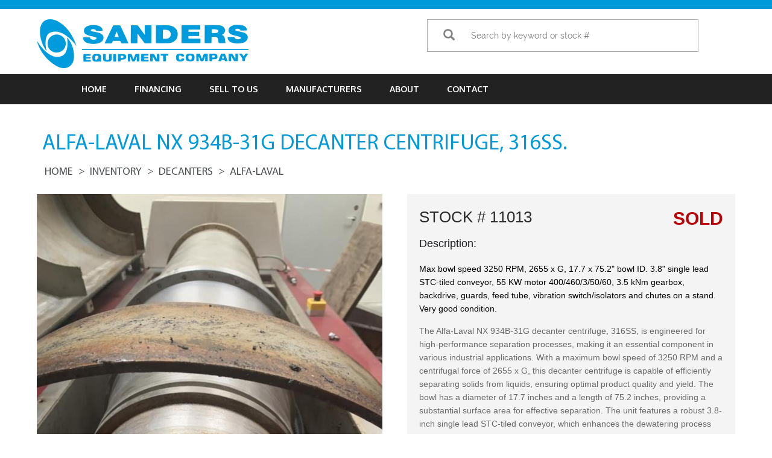

--- FILE ---
content_type: text/html; charset=UTF-8
request_url: https://sandersequipment.com/inventory/Alfa-Laval-NX-934B-11G-tricanter-centrifuge-316SS-p11013.html
body_size: 12810
content:
<!DOCTYPE html PUBLIC "-//W3C//DTD XHTML 1.0 Transitional//EN" "http://www.w3.org/TR/xhtml1/DTD/xhtml1-transitional.dtd">

<html xmlns="http://www.w3.org/1999/xhtml">

    <head>
        <html lang="en">
        <meta http-equiv="Content-Type" content="text/html; charset=utf-8" />

         <meta name="google-site-verification" content="q4eNzX8aO6F4xZXJYNdW6ka5XGPzNV7LazaX3v3toBM" />

        <meta name="viewport" content="width=device-width, initial-scale=1.0">
		<link rel="canonical" href="https://sandersequipment.com/inventory/Alfa-Laval-NX-934B-11G-tricanter-centrifuge-316SS-p11013.html" />

		<title>Alfa-Laval NX 934B-31G 316SS Decanter Centrifuge</title>
		<meta name="title" content="Alfa-Laval NX 934B-31G 316SS Decanter Centrifuge" />
		<meta name="description" content="Max 3250 RPM, 2655 G-force, 55 KW motor. Very good condition, suitable for 2010-2023. Features backdrive, guards, and vibration switch." />
		<meta name="keywords" content="alfa-laval nx 934b-31g, decanter centrifuge, 316 stainless steel" />

        <link rel="shortcut icon" href="https://sandersequipment.com/front/favicon.ico" />

        <link href="https://fonts.googleapis.com/css?family=Oxygen:300,400,700" rel="stylesheet">

        <link rel="stylesheet" href="https://use.fontawesome.com/releases/v5.0.13/css/all.css" integrity="sha384-DNOHZ68U8hZfKXOrtjWvjxusGo9WQnrNx2sqG0tfsghAvtVlRW3tvkXWZh58N9jp" crossorigin="anonymous">

        <link href="https://sandersequipment.com/front/bootstrap/css/bootstrap.css" rel="stylesheet" type="text/css" />

        <link href="https://sandersequipment.com/front/css/style.css" rel="stylesheet" type="text/css" />

        <link  rel="stylesheet" href="https://sandersequipment.com/front/css/owl.carousel.min.css">

        <!-- Global site tag (gtag.js) - Google Analytics -->

         <script async src="https://www.googletagmanager.com/gtag/js?id=UA-134462242-1"></script>

        <script src="https://sandersequipment.com/front/js/jquery.min.js"></script>

<!-- Open Graph / LinkedIn -->
<meta property="og:type" content="website">
<meta property="og:title" content="Used Industrial Centrifuges | Sanders Equipment Company">
<meta property="og:description" content="Sanders Equipment Company offers used industrial centrifuges in good rebuildable condition, delivering significant cost savings and immediate availability.">
<meta property="og:url" content="https://sandersequipment.com/">
<meta property="og:image" content="https://sandersequipment.com/front/images/logo.png">
<meta property="og:image:width" content="1200">
<meta property="og:image:height" content="630">

<!-- Twitter -->
<meta name="twitter:card" content="summary_large_image">
<meta name="twitter:title" content="Used Industrial Centrifuges | Sanders Equipment Company">
<meta name="twitter:description" content="Used industrial centrifuges in good rebuildable condition with immediate availability from Sanders Equipment Company.">
<meta name="twitter:image" content="https://sandersequipment.com/front/images/logo.png">

        <script>

        window.dataLayer = window.dataLayer || [];

        function gtag(){dataLayer.push(arguments);}

        gtag('js', new Date());

        gtag('config', 'UA-134462242-1');

        </script>
		<style>
		@font-face {

			font-family: 'flexslider-icon';

			src: url(https://sandersequipment.com/front/fonts/flexslider-icon.eot);

			src: url(https://sandersequipment.com/front/fonts/flexslider-icon.eot?#iefix) format('embedded-opentype'),
			url( https://sandersequipment.com/front/fonts/flexslider-icon.woff) format('woff'),
			 url( 'https://sandersequipment.com/front/fonts/flexslider-icon.ttf') format('truetype'),
			 url('https://sandersequipment.com/front/fonts/flexslider-icon.svg#flexslider-icon') format('svg');

			font-weight: normal;

			font-style: normal;

		}

		#page-container {
  position: relative;
  min-height: 100vh;
}

#content-wrap {
 padding-bottom: 2.5rem;    /* Footer height */
}

#footer {
  position: absolute;
  bottom: 0;
  width: 100%;
  height: 2.5rem;           /* Footer height */
}
		</style>
    </head>

    <body>

 <div id="page-container">
     <!--
     <div id="devhide" style="display:none;">

  <script>document.getElementsByTagName("html")[0].className += " js";</script>
 <link rel="stylesheet" href="https://sandersequipment.com/assets/css/style-cart.css">



<main class="cd-main container margin-top-xxl">
  <div class="text-component text-center">

    <p class="flex flex-wrap flex-center flex-gap-xxs">

      <a href="#0" class="cd-add-to-cart js-cd-add-to-cart" data-price="">Add To Cart</a>
    </p>
  </div>
</main>

<div class="cd-cart cd-cart--empty js-cd-cart">
	<a href="#0" class="cd-cart__trigger text-replace">

		<ul class="cd-cart__count">
			<li>0</li>
			<li>0</li>
		</ul>
	</a>

	<div class="cd-cart__content">
		<div class="cd-cart__layout">
			<header class="cd-cart__header">
				<h2>Cart</h2>
				<span class="cd-cart__undo" style="margin-right:66px;">Item removed. <a href="#0">Undo</a></span>
			</header>

			<div class="cd-cart__body">
				<ul>


				</ul>
			</div>

			<footer class="cd-cart__footer">
				<a href="#0" class="cd-cart__checkout">
          <em>Request Quote
          </em>
        </a>
			</footer>
		</div>
	</div>
</div>
<script src="https://sandersequipment.com/assets/js/util.js"></script>
<script src="https://sandersequipment.com/assets/js/main.js"></script>

</div>
-->


   <div id="content-wrap">

        <meta charset="UTF-8">
  <meta name="viewport" content="width=device-width, initial-scale=1">
  <script>document.getElementsByTagName("html")[0].className += " js";</script>
<script src="https://code.jquery.com/jquery-latest.min.js"></script>
<style>

	.searchmainClass{
		position: absolute;
		top: 71.95%;
		z-index: 100;
		display: block;
		margin: 0 auto;
		max-width: 463px;
		left: 5px;
		right: 0;
	}
	.get_search_value{
		margin:3px !important;
		padding: 12px 5px 16px 0px;
		color:#fff;
	}
	.get_search_value li:before{
		content:none;
	}
	.get_search_value li{
		border-bottom: 1px solid #009ada;
		border-left: 1px solid #009ada;
		border-right: 1px solid #009ada;
		/* font-size: 12px; */
		padding: 10px;
		color:#009ada;
		background: #ffffff !important;
		cursor: pointer;
	}
	@media screen and (max-width: 460px) {
		.searchmainClass{
			max-width: 100%;
			width: 100%;
			left: 3px;
		}
	}
</style>


 <div class="header">

  <!-- top part-->
  <div class="container-fluid top">
    <div class="container">
      <div class="col-lg-8 top-left"></div>
      <div class="col-lg-4">
        <div class="col-md-6"><div id="google_translate_element"></div><script type="text/javascript">
function googleTranslateElementInit() {
  new google.translate.TranslateElement({pageLanguage: 'en', layout: google.translate.TranslateElement.InlineLayout.SIMPLE}, 'google_translate_element');
}
</script><script type="text/javascript" src="//translate.google.com/translate_a/element.js?cb=googleTranslateElementInit"></script>
        </div>

      </div>
    </div>
  </div>
  <!-- end top part -->

  <!-- header main -->
  <div class="container header-main">
    <div class="row">
      <div class="col-lg-4 col-md-4 col-sm-4 logo">
		  <a href="https://sandersequipment.com"><img src="https://sandersequipment.com/front/images/logo.png" alt="logo" class="img-responsive" /></a>
	 </div>




	  <!--start search header -->

		<div class="col-lg-6 col-md-6 col-sm-6 mindgrap_search_form" style="z-index:1;float:right">



		<form name="searchForm"  method="get" action="https://sandersequipment.com/search_header" enctype="multipart/form-data" class="product-search" id="search" role="search" >
      <div class="input-group">
        <div class="input-group-btn">
          <button class="btn btn-default btnSubmit" style="box-shadow:none" type="button" name="search" ><i class="glyphicon glyphicon-search"></i></button>
        </div>
        <input class="form-control typeahead" id="searching_val" name="q" type="text"   placeholder="Search by keyword or stock #" autocomplete="off">

      </div>
	  <div class="searchmainClass">
		<ul class="get_search_value">

		</ul>
		</div>
    </form>

		</div>















      <div style="clear:"></div>
    </div>
  </div>
  <!--end header -->

  <!-- main menu -->
  <nav class="navbar navbar-default" role="navigation">
    <div class="container">
      <!-- Brand and toggle get grouped for better mobile display -->
      <div class="navbar-header">
        <button type="button" class="navbar-toggle" data-toggle="collapse" data-target="#bs-example-navbar-collapse-1"> <span class="sr-only">Toggle navigation</span> <span class="icon-bar"></span> <span class="icon-bar"></span> <span class="icon-bar"></span> </button>
      </div>

      <!-- Collect the nav links, forms, and other content for toggling -->
      <div class="collapse navbar-collapse" id="bs-example-navbar-collapse-1">
        <ul class="nav navbar-nav">
          <li  ><a href="https://sandersequipment.com">Home</a></li>
         <!-- <li ><a href="https://sandersequipment.com/categories">INVENTORY</a></li> -->
          <li ><a href="https://sandersequipment.com/financing.html">FINANCING</a></li>
          <li ><a href="https://sandersequipment.com/sell-to-us">SELL TO US</a></li>
          <li ><a href="https://sandersequipment.com/manufacturers.html">MANUFACTURERS</a></li>
          <li><a href="https://sandersequipment.com/about-us.html">ABOUT</a></li>
          <li ><a href="https://sandersequipment.com/contact">CONTACT</a></li>

        </ul>
        <div class="col-sm-3 col-md-3" style="z-index:1;display:none">
    <form  action="https://sandersequipment.com/inventory" method="post" enctype="multipart/form-data" class="navbar-form" id="search" role="search">
            <div class="input-group">
              <input type="text" class="form-control" placeholder="Quick Search" name="search" id="search">

              <div class="input-group-btn">
                <button class="btn btn-default" type="submit"><i class="glyphicon glyphicon-search"></i></button>
              </div>
            </div>
          </form>
        </div>
      </div>
      <!-- /.navbar-collapse -->
    </div>
  </nav>

  <!-- end main menu -->

</div>



  <script>document.getElementsByTagName("html")[0].className += " js";</script>
 <link rel="stylesheet"

href="https://sandersequipment.com/assets/css/style-cart.css"
 >

<div class="cd-cart cd-cart--empty js-cd-cart">
	<a href="#0" class="cd-cart__trigger text-replace">

		<ul class="cd-cart__count">
			<li>0</li>
			<li>0</li>
		</ul>
	</a>

	<div class="cd-cart__content">
		<div class="cd-cart__layout">
			<header class="cd-cart__header">
				<h2>Cart</h2>
				<span class="cd-cart__undo" style="margin-right:66px;">Item removed. <a href="#0">Undo</a></span>
			</header>

			<div class="cd-cart__body">
				<ul>

				</ul>
			</div>

			<footer class="cd-cart__footer">
				<a id="submitrequest" data-toggle="modal" data-target="#myModal" href="#0" class="cd-cart__checkout">
          <em>Request Quote</em></a>
			</footer>
		</div>
	</div>
</div>
<div class="modal fade" id="myModal" role="dialog">

<div class="col-md-7 col-sm-7" style="background: #fff;width: 40%;padding: 20px;border: 15px #ccc solid; left:33%;top:50px;">

<span data-dismiss="modal" href="#"class="closebutton">&times;</span>

 <form id="requestquote" class="fieldset" name="f1"

       action="https://sandersequipment.com/inventory_detail_form_submit"
       method="post">

    <input type="hidden" name="_token" value="ind9AutV8kFWw0gyaGKW0gvFsECAQeVn8lsk2GNn" autocomplete="off">
<div class="form-group">

    <label for="phone">Name:</label>
    <input required="" name="name" class="form-control"  type="text" value="" >

    <input type="hidden" value="" name="equipment" id="eqid"  />

    <label for="company">Company:</label>
    <input required="" name="company" class="form-control" id="phone" type="text" value="" >





  </div>

  	<div class="form-group">

    <label for="email">Email:</label>
    <input class="form-control" name="email" id="email" value="" type="email">

  </div>


  <div class="form-group">

    <label for="phone">Phone:</label>
    <input required="" name="phone" class="form-control" value=""  type="text">

  </div>

	 <div class="form-group">

    <label for="phone">Address:</label>
    <input required="" name="address" class="form-control" id="address" value="" type="text">

  </div>

   <div class="form-group">

    <label for="name">City:</label>
    <input required="" name="city" class="form-control" id="city" value="" type="text">

  </div>

<div class="form-group">

    <label for="phone">State:</label>
    <input required="" name="state" class="form-control" id="state" value="" type="text">

  </div>


  <div class="form-group">

    <label for="phone">Zip:</label>
    <input required="" name="zip" class="form-control" id="zip" value="" type="text">

  </div>

   <div class="form-group">

    <label for="phone">Country:</label>
    <input required="" name="country" class="form-control" id="country" value="" type="text">

  </div>





<div class="form-group">

    <label for="comments">Comments:</label>

    <textarea class="comments form-control" name="comments">  </textarea>

  </div>




   <div id="nobotsdiv" class="form-group" style="opacity:0;position:absolute;left:-100px;">
    <label for="url">Website URL:</label>
    <input type="url" class="form-control" name="url" id="url" value="http://www.website.com" autocomplete="off" required readonly>
   <input type="checkbox" id="humancheck" name="humancheck" checked>


  </div>



  <div id="submitdiv"></div>

</form>

</div>

</div>

</script>

  <script type="text/javascript">
window.onload = function(){
    document.getElementById("submitdiv").innerHTML = "<input name='submit' class='btn btn-default' value='Submit' type='submit'>";

document.getElementById("nobotsdiv").style.display = 'none';

// document.getElementById("humancheck").checked = false;
    $('input[id=humancheck]').each(function(index,val){
        val.checked = false;
    })

};
$('#requestquote').submit(function() {
   document.getElementById("url").value = "blank";
    return true;
});
</script>
</div>



        



<style type="text/css">
  li {
    list-style: none;
  }

  #swipebox-bottom-bar {
    bottom: 300px !important;
    background: none !important;
  }

  #swipebox-bottom-bar.visible-bars {
    transform: none !important;
  }

  .flexslider:hover .flex-direction-nav .flex-next {
    opacity: 0.7;
    right: -50px;
  }

  .flexslider:hover .flex-direction-nav .flex-prev {
    opacity: 0.7;
    left: -50px;
  }

  .flex-direction-nav a {
    opacity: 1 !important;
  }

  .equipment-description {
    font-family: 'Helvetica Neue', Arial, sans-serif;
    font-size: 16px;
    line-height: 1.6;
    color: #333;
    margin: 20px 0;
  }

  /* Headings inside description */
  .equipment-description h2 {
    font-size: 20px;
    margin-top: 20px;
    margin-bottom: 10px;
    color: #222;
    border-bottom: 2px solid #eee;
    padding-bottom: 5px;
  }

  /* Paragraphs */
  .equipment-description p {
    margin-bottom: 15px;
  }

  /* Lists */
  .equipment-description ul,
  .equipment-description ol {
    margin-left: 20px;
    margin-bottom: 15px;
  }
  .equipment-description p.first-paragraph {
    font-weight: 500 !important;
    color: #000;
}
.download_photoss {
    padding-top: 5px;
}
</style>

<link rel="stylesheet" href="https://sandersequipment.com/front/lightgallery/dist/css/lightgallery.css">
<link rel="stylesheet" href="https://sandersequipment.com/front/css/flexslider.css" type="text/css" media="screen" />
<link rel="stylesheet" href="https://sandersequipment.com/front/js/demo.css" type="text/css" media="screen" />
<script style="https://sandersequipment.com/front/js/normalize.css"></script>
<script src="https://ajax.googleapis.com/ajax/libs/jquery/1.11.2/jquery.min.js"></script>

<section class="content">

  <div class="container single">



    <h1 class="title">Alfa-Laval NX 934B-31G decanter centrifuge, 316SS.</h1>

    <ul class="breadcrumb">



      <li><a href="https://sandersequipment.com">Home</a></li>



      <li><a href="https://sandersequipment.com/inventory">Inventory</a></li>




      

      


      
      <li><a href="https://sandersequipment.com/inventory/decanters">Decanters</a></li>
      
      
      <li><a href="https://sandersequipment.com/inventory/decanters/DECANTER-ALFA-LAVAL">Alfa-Laval</a></li>
      <!-- <li><a href="https://sandersequipment.com/inventory//decanters/DECANTER-ALFA-LAVAL">Alfa-Laval</a></li> -->
      






    </ul>



    <div class="single-content row">



      <div class="col-sm-6 col-md-6 lightgallery1">

        <div class="product-image" id="box-container">

          




                    <a class="swipebox " href="https://sandersequipment.com/storage/images/equipment/11013a.jpg" title="">
            <li class="item" data-src="https://sandersequipment.com/storage/images/equipment/11013a.jpg">
              <img loading="lazy" id="main-product-image" src="https://sandersequipment.com/storage/images/equipment/11013a.jpg" class=" img loading=" lazy"-responsive" align="11013a.jpg" alt="Alfa-Laval NX 934B-31G decanter centrifuge, 316SS.">
            </li>
          </a>
          
          
        </div>

        
        <div class="product-gallery row" style="margin-right:0px;">

          <div class="flexslider carousel">

            <ul class="slides">



              
              
              
                            
                            <li class="item" data-responsive="Alfa-Laval NX 934B-31G decanter centrifuge, 316SS." data-src="https://sandersequipment.com/storage/images/equipment/11013b.jpg" data-sub-html="<h4>Alfa-Laval NX 934B-31G decanter centrifuge, 316SS.</h4>">


                <a href="https://sandersequipment.com/storage/images/equipment/11013b.jpg" class="swipebox">


                  <img loading="lazy" src="https://sandersequipment.com/storage/images/equipment/11013b.jpg" style="height:100px;margin-bottom: 10px;" alt="Alfa-Laval NX 934B-31G decanter centrifuge, 316SS." class="img loading=" lazy"-responsive " align=" thumb" />
                </a>

              </li>
                                          
              
                            
                            <li class="item" data-responsive="Alfa-Laval NX 934B-31G decanter centrifuge, 316SS." data-src="https://sandersequipment.com/storage/images/equipment/11013c.jpg" data-sub-html="<h4>Alfa-Laval NX 934B-31G decanter centrifuge, 316SS.</h4>">


                <a href="https://sandersequipment.com/storage/images/equipment/11013c.jpg" class="swipebox">


                  <img loading="lazy" src="https://sandersequipment.com/storage/images/equipment/11013c.jpg" style="height:100px;margin-bottom: 10px;" alt="Alfa-Laval NX 934B-31G decanter centrifuge, 316SS." class="img loading=" lazy"-responsive " align=" thumb" />
                </a>

              </li>
                                          
              
                            
                            <li class="item" data-responsive="Alfa-Laval NX 934B-31G decanter centrifuge, 316SS." data-src="https://sandersequipment.com/storage/images/equipment/11013d.jpg" data-sub-html="<h4>Alfa-Laval NX 934B-31G decanter centrifuge, 316SS.</h4>">


                <a href="https://sandersequipment.com/storage/images/equipment/11013d.jpg" class="swipebox">


                  <img loading="lazy" src="https://sandersequipment.com/storage/images/equipment/11013d.jpg" style="height:100px;margin-bottom: 10px;" alt="Alfa-Laval NX 934B-31G decanter centrifuge, 316SS." class="img loading=" lazy"-responsive " align=" thumb" />
                </a>

              </li>
                                          
              
                            
                            <li class="item" data-responsive="Alfa-Laval NX 934B-31G decanter centrifuge, 316SS." data-src="https://sandersequipment.com/storage/images/equipment/11013e.jpg" data-sub-html="<h4>Alfa-Laval NX 934B-31G decanter centrifuge, 316SS.</h4>">


                <a href="https://sandersequipment.com/storage/images/equipment/11013e.jpg" class="swipebox">


                  <img loading="lazy" src="https://sandersequipment.com/storage/images/equipment/11013e.jpg" style="height:100px;margin-bottom: 10px;" alt="Alfa-Laval NX 934B-31G decanter centrifuge, 316SS." class="img loading=" lazy"-responsive " align=" thumb" />
                </a>

              </li>
                                          
              


            </ul>
          </div>





        </div>

        




      </div>

      <div class="col-sm-6 col-md-6">

<div class="stock-details">
    <span class="stock-num">STOCK # 11013</span>

    
    
        <span class="instock red" style="font-family:Arial">Sold</span>
    
    <div style="clear:both"></div>

    <!-- Original Description - Large Font -->
    <h4>Description:</h4>
<div class="equipment-description">
                                        <p  class="first-paragraph" >Max bowl speed 3250 RPM, 2655 x G, 17.7 x 75.2&quot; bowl ID. 3.8&quot; single lead STC-tiled conveyor, 55 KW motor 400/460/3/50/60, 3.5 kNm gearbox, backdrive, guards, feed tube, vibration switch/isolators and chutes on a stand. Very good condition.</p>
                                                <p >The Alfa-Laval NX 934B-31G decanter centrifuge, 316SS, is engineered for high-performance separation processes, making it an essential component in various industrial applications. With a maximum bowl speed of 3250 RPM and a centrifugal force of 2655 x G, this decanter centrifuge is capable of efficiently separating solids from liquids, ensuring optimal product quality and yield. The bowl has a diameter of 17.7 inches and a length of 75.2 inches, providing a substantial surface area for effective separation. The unit features a robust 3.8-inch single lead STC-tiled conveyor, which enhances the dewatering process and ensures that solids are efficiently discharged from the system. The powerful 55 KW motor, compatible with 400/460V three-phase power at both 50 and 60 Hz, guarantees reliable performance under varying operational conditions.</p>
                                                <p >Designed with durability and ease of use in mind, the Alfa-Laval NX 934B-31G decanter centrifuge, 316SS, incorporates a 3.5 kNm gearbox that facilitates smooth operation and minimizes wear on components. The inclusion of backdrive capabilities allows for effective cleaning and maintenance, ensuring that the machine remains in optimal working condition. Safety features such as guards, a vibration switch, and isolators are integrated into the design to protect both the equipment and personnel during operation. Additionally, the feed tube and chutes are strategically positioned to enhance the flow of materials into the centrifuge, promoting efficient processing and reducing downtime. This unit is in very good condition, making it a reliable choice for businesses looking to enhance their separation processes.</p>
                        </div>

    <!-- AI Generated Content - Smaller Font Below Original Description -->
        <div class="ai-generated-content" style="margin-top: 30px; font-size: 14px; color: #666; border-top: 1px solid #eee; padding-top: 20px;">
        <h5 style="font-size: 16px; margin-bottom: 10px;">Key Features:</h5>
        <p style="font-size: 14px; line-height: 1.4;">High-Speed Performance, Durable Construction, Efficient Separation, Safety Features, Versatile Power Options</p>
    </div>
    
    <!-- FAQs Section - Smaller Font -->
        
        <div class="faq-section mt-4">
        <h4>Frequently Asked Questions</h4>
        
                <div class="faq-item mb-3 border rounded">
            <div class="faq-question p-3 bg-light" style="cursor: pointer;"
                 onclick="toggleFAQ(0)">
                <span class="d-flex justify-content-between align-items-center" style="font-size: 14px; font-weight: normal;">
                    <span>Q: What industries can benefit from the Alfa-Laval NX 934B-31G decanter centrifuge?</span>
                    <span class="arrow">▼</span>
                </span>
            </div>
            <div class="faq-answer p-3" id="faq-answer-0" style="display: none; font-size: 14px;">
                <p class="mb-0">A: The Alfa-Laval NX 934B-31G decanter centrifuge is suitable for a wide range of industries, including food and beverage, wastewater treatment, chemical processing, and pharmaceuticals. Its efficient separation capabilities make it ideal for applications requiring solid-liquid separation.</p>
            </div>
        </div>
                <div class="faq-item mb-3 border rounded">
            <div class="faq-question p-3 bg-light" style="cursor: pointer;"
                 onclick="toggleFAQ(1)">
                <span class="d-flex justify-content-between align-items-center" style="font-size: 14px; font-weight: normal;">
                    <span>Q: What maintenance is required for the Alfa-Laval NX 934B-31G decanter centrifuge?</span>
                    <span class="arrow">▼</span>
                </span>
            </div>
            <div class="faq-answer p-3" id="faq-answer-1" style="display: none; font-size: 14px;">
                <p class="mb-0">A: Regular maintenance for the Alfa-Laval NX 934B-31G includes checking the gearbox, motor, and conveyor for wear, ensuring that safety features are functional, and cleaning the bowl and conveyor to prevent buildup of materials. Following the manufacturer&#039;s guidelines will help maintain optimal performance.</p>
            </div>
        </div>
                <div class="faq-item mb-3 border rounded">
            <div class="faq-question p-3 bg-light" style="cursor: pointer;"
                 onclick="toggleFAQ(2)">
                <span class="d-flex justify-content-between align-items-center" style="font-size: 14px; font-weight: normal;">
                    <span>Q: Can the Alfa-Laval NX 934B-31G operate in different power configurations?</span>
                    <span class="arrow">▼</span>
                </span>
            </div>
            <div class="faq-answer p-3" id="faq-answer-2" style="display: none; font-size: 14px;">
                <p class="mb-0">A: Yes, the Alfa-Laval NX 934B-31G decanter centrifuge is designed to operate on 400/460V three-phase power systems at both 50 and 60 Hz, making it versatile for various industrial settings.</p>
            </div>
        </div>
            </div>

    <script>
        function toggleFAQ(index) {
            const answer = document.getElementById('faq-answer-' + index);
            const arrow = event.currentTarget.querySelector('.arrow');
            
            if (answer.style.display === 'none') {
                answer.style.display = 'block';
                arrow.textContent = '▲';
            } else {
                answer.style.display = 'none';
                arrow.textContent = '▼';
            }
        }
    </script>
        
    <div class="download_photoss"><a style="font-family:'Helvetica Neue', Helvetica, Arial, sans-serif;" href="https://sandersequipment.com/zip/11013">Download Photos</a></div>

    
        <p style="cursor: pointer;color:#FE8181;font-weight:bold;font-size:20px;border:1px solid gray;padding:10px;margin-top:10px;background-color:white;border-radius:0px;">We're sorry, but this item has been sold.<br>Please consider the alternatives below.</p>
    </div>

        <div style="clear:both"></div>





      </div>



    </div>



    <div class="row similar_item">

      <div class="col-md-12 col-sm-12  ">

        <h2>SIMILAR ITEMS</h2>



        <div style="display: none;" class="all_items carousel flexslider_carousel">



          
          
          
          








          <ul class="slides">
                        <li>

              <a href="https://sandersequipment.com/inventory/Alfa-Laval-AVNX-930B-31G-decanter-centrifuge-316SS-p12046.html">



                <img loading="lazy" src="https://sandersequipment.com/storage/images/equipment/12046a.jpg" style="width:250px; height:250px;" alt="Alfa-Laval AVNX 930B-31G decanter centrifuge, 316SS." class="img loading=" lazy"-responsive" />




                <caption>
                  <p class="caption">Alfa-Laval AVNX 930B-31G decanter centrifuge, 316SS.</p>
                </caption>

                <a href="https://sandersequipment.com/inventory/Alfa-Laval-AVNX-930B-31G-decanter-centrifuge-316SS-p12046.html" class="item_btn">VIEW DETAILS</a>

            </li>
                      </ul>

          
          
          








          <ul class="slides">
                        <li>

              <a href="https://sandersequipment.com/inventory/Alfa-Laval-AVNX-4545-decanter-centrifuge-316SS-p11037.html">



                <img loading="lazy" src="https://sandersequipment.com/storage/images/equipment/11037a.jpg" style="width:250px; height:250px;" alt="Alfa-Laval AVNX 4545 decanter centrifuge, 316SS." class="img loading=" lazy"-responsive" />




                <caption>
                  <p class="caption">Alfa-Laval AVNX 4545 decanter centrifuge, 316SS.</p>
                </caption>

                <a href="https://sandersequipment.com/inventory/Alfa-Laval-AVNX-4545-decanter-centrifuge-316SS-p11037.html" class="item_btn">VIEW DETAILS</a>

            </li>
                      </ul>

          
          
          








          <ul class="slides">
                        <li>

              <a href="https://sandersequipment.com/inventory/alfa-laval-xmnx-4545-decanter-centrifuge-316ss-p8427.html">



                <img loading="lazy" src="https://sandersequipment.com/storage/images/equipment/8427aa.jpg" style="width:250px; height:250px;" alt="Alfa-Laval XMNX 4545 decanter centrifuge, 316SS." class="img loading=" lazy"-responsive" />




                <caption>
                  <p class="caption">Alfa-Laval XMNX 4545 decanter centrifuge, 316SS.</p>
                </caption>

                <a href="https://sandersequipment.com/inventory/alfa-laval-xmnx-4545-decanter-centrifuge-316ss-p8427.html" class="item_btn">VIEW DETAILS</a>

            </li>
                      </ul>

          
          
          








          <ul class="slides">
                        <li>

              <a href="https://sandersequipment.com/inventory/2-Alfa-Laval-ALDEC-G2-60-CIP-decanter-centrifuges-316SS-p12070.html">



                <img loading="lazy" src="https://sandersequipment.com/storage/images/equipment/12070a.jpg" style="width:250px; height:250px;" alt="(2) Alfa-Laval ALDEC G2-60 CIP decanter centrifuges, 316SS." class="img loading=" lazy"-responsive" />




                <caption>
                  <p class="caption">(2) Alfa-Laval ALDEC G2-60 CIP decanter centrifuges, 316SS.</p>
                </caption>

                <a href="https://sandersequipment.com/inventory/2-Alfa-Laval-ALDEC-G2-60-CIP-decanter-centrifuges-316SS-p12070.html" class="item_btn">VIEW DETAILS</a>

            </li>
                      </ul>

          
          
          








          <ul class="slides">
                        <li>

              <a href="https://sandersequipment.com/inventory/Alfa-Laval-AVNX-4555-decanter-centrifuge-316SS-p11843.html">



                <img loading="lazy" src="https://sandersequipment.com/storage/images/equipment/11843aa.jpeg" style="width:250px; height:250px;" alt="Alfa-Laval AVNX 4555 decanter centrifuge, 316SS." class="img loading=" lazy"-responsive" />




                <caption>
                  <p class="caption">Alfa-Laval AVNX 4555 decanter centrifuge, 316SS.</p>
                </caption>

                <a href="https://sandersequipment.com/inventory/Alfa-Laval-AVNX-4555-decanter-centrifuge-316SS-p11843.html" class="item_btn">VIEW DETAILS</a>

            </li>
                      </ul>

          
          
          








          <ul class="slides">
                        <li>

              <a href="https://sandersequipment.com/inventory/Alfa-Laval-AVNX-935B-31G-decanter-centrifuge-316SS-p11475.html">



                <img loading="lazy" src="https://sandersequipment.com/storage/images/equipment/11475a.jpg" style="width:250px; height:250px;" alt="Alfa-Laval AVNX 935B-31G decanter centrifuge, 316SS." class="img loading=" lazy"-responsive" />




                <caption>
                  <p class="caption">Alfa-Laval AVNX 935B-31G decanter centrifuge, 316SS.</p>
                </caption>

                <a href="https://sandersequipment.com/inventory/Alfa-Laval-AVNX-935B-31G-decanter-centrifuge-316SS-p11475.html" class="item_btn">VIEW DETAILS</a>

            </li>
                      </ul>

          
          
          








          <ul class="slides">
                        <li>

              <a href="https://sandersequipment.com/inventory/Alfa-Laval-ALDEC-G2-60-decanter-centrifuge-316SS-p11297.html">



                <img loading="lazy" src="https://sandersequipment.com/storage/images/equipment/11297aa.jpg" style="width:250px; height:250px;" alt="Alfa-Laval ALDEC G2-60 decanter centrifuge, 316SS." class="img loading=" lazy"-responsive" />




                <caption>
                  <p class="caption">Alfa-Laval ALDEC G2-60 decanter centrifuge, 316SS.</p>
                </caption>

                <a href="https://sandersequipment.com/inventory/Alfa-Laval-ALDEC-G2-60-decanter-centrifuge-316SS-p11297.html" class="item_btn">VIEW DETAILS</a>

            </li>
                      </ul>

          
          
          








          <ul class="slides">
                        <li>

              <a href="https://sandersequipment.com/inventory/alfa-laval-avnx-935b-31g-decanter-centrifuge-316ss-p5936.html">



                <img loading="lazy" src="https://sandersequipment.com/storage/images/equipment/5936aa.jpg" style="width:250px; height:250px;" alt="Alfa-Laval AVNX 935B-31G decanter centrifuge, 316SS." class="img loading=" lazy"-responsive" />




                <caption>
                  <p class="caption">Alfa-Laval AVNX 935B-31G decanter centrifuge, 316SS.</p>
                </caption>

                <a href="https://sandersequipment.com/inventory/alfa-laval-avnx-935b-31g-decanter-centrifuge-316ss-p5936.html" class="item_btn">VIEW DETAILS</a>

            </li>
                      </ul>

          
          
          








          <ul class="slides">
                        <li>

              <a href="https://sandersequipment.com/inventory/Alfa-Laval-FPNX-934B-31G-decanter-centrifuge-316SS-p11659.html">



                <img loading="lazy" src="https://sandersequipment.com/storage/images/equipment/11659a.jpg" style="width:250px; height:250px;" alt="Alfa-Laval FPNX 934B-31G decanter centrifuge, 316SS." class="img loading=" lazy"-responsive" />




                <caption>
                  <p class="caption">Alfa-Laval FPNX 934B-31G decanter centrifuge, 316SS.</p>
                </caption>

                <a href="https://sandersequipment.com/inventory/Alfa-Laval-FPNX-934B-31G-decanter-centrifuge-316SS-p11659.html" class="item_btn">VIEW DETAILS</a>

            </li>
                      </ul>

          
          
          








          <ul class="slides">
                        <li>

              <a href="https://sandersequipment.com/inventory/Alfa-Laval-NX-4550-decanter-centrifuge-316SS-p11551.html">



                <img loading="lazy" src="https://sandersequipment.com/storage/images/equipment/11551a.jpg" style="width:250px; height:250px;" alt="Alfa-Laval NX 4550 decanter centrifuge, 316SS." class="img loading=" lazy"-responsive" />




                <caption>
                  <p class="caption">Alfa-Laval NX 4550 decanter centrifuge, 316SS.</p>
                </caption>

                <a href="https://sandersequipment.com/inventory/Alfa-Laval-NX-4550-decanter-centrifuge-316SS-p11551.html" class="item_btn">VIEW DETAILS</a>

            </li>
                      </ul>

          
          
          








          <ul class="slides">
                        <li>

              <a href="https://sandersequipment.com/inventory/Alfa-LavalSharples-PM-41000-decanter-centrifuge-316SS-p10426.html">



                <img loading="lazy" src="https://sandersequipment.com/storage/images/equipment/10426a.JPEG" style="width:250px; height:250px;" alt="Alfa-Laval/Sharples PM-41,000 decanter centrifuge, 316SS." class="img loading=" lazy"-responsive" />




                <caption>
                  <p class="caption">Alfa-Laval/Sharples PM-41,000 decanter centrifuge, 316SS.</p>
                </caption>

                <a href="https://sandersequipment.com/inventory/Alfa-LavalSharples-PM-41000-decanter-centrifuge-316SS-p10426.html" class="item_btn">VIEW DETAILS</a>

            </li>
                      </ul>

          
          
          








          <ul class="slides">
                        <li>

              <a href="https://sandersequipment.com/inventory/Alfa-Laval-DS-401-trailer-mounted-decanter-centrifuge-316SS-p9003.html">



                <img loading="lazy" src="https://sandersequipment.com/storage/images/equipment/9003a.jpg" style="width:250px; height:250px;" alt="Alfa-Laval DS-401 trailer-mounted decanter centrifuge, 316SS." class="img loading=" lazy"-responsive" />




                <caption>
                  <p class="caption">Alfa-Laval DS-401 trailer-mounted decanter centrifuge, 316SS.</p>
                </caption>

                <a href="https://sandersequipment.com/inventory/Alfa-Laval-DS-401-trailer-mounted-decanter-centrifuge-316SS-p9003.html" class="item_btn">VIEW DETAILS</a>

            </li>
                      </ul>

          
          
          








          <ul class="slides">
                        <li>

              <a href="https://sandersequipment.com/inventory/alfa-laval-aldec-506-decanter-centrifuge-316ss-p7867.html">



                <img loading="lazy" src="https://sandersequipment.com/storage/images/equipment/7867a.jpg" style="width:250px; height:250px;" alt="Alfa-Laval ALDEC 506 decanter centrifuge, 316SS." class="img loading=" lazy"-responsive" />




                <caption>
                  <p class="caption">Alfa-Laval ALDEC 506 decanter centrifuge, 316SS.</p>
                </caption>

                <a href="https://sandersequipment.com/inventory/alfa-laval-aldec-506-decanter-centrifuge-316ss-p7867.html" class="item_btn">VIEW DETAILS</a>

            </li>
                      </ul>

          
          


        </div>

      </div>

    </div>



  </div>

  </div>



</section>

<script src="https://sandersequipment.com/front/lib/ios-orientationchange-fix.js"></script>







<!-- jQuery -->

<script src="https://sandersequipment.com/front/js/jquery.flexslider.js"></script>
<script src="https://sandersequipment.com/front/lightgallery/dist/js/lightgallery-all.min.js"></script>
<script src="https://sandersequipment.com/front/lightgallery/lib/jquery.mousewheel.min.js"></script>


<script type="text/javascript">
  $(document).ready(function() {
    $('.lightgallery1').lightGallery({
      selector: '.item'
    });

  });
</script>

<script type="text/javascript">
  $(window).load(function() {

    $('.flexslider').flexslider({

      animation: "slide",

      animationLoop: true,

      itemWidth: 210,

      itemMargin: 0,

      pausePlay: true,

      start: function(slider) {

        $('body').removeClass('loading');

      }

    });



    $('.flexslider_carousel').flexslider({

      animation: "slide",

      animationLoop: false,

      itemWidth: 250,

      itemMargin: 50

    });

    $('.flexslider_carousel').show();

  });
</script>







        </div>
   <footer id="footer"> <div class="footer">

  <div class="container">

    <div class="row">

    

      <div class="col-sm-4 col-md-4"> <img src="https://sandersequipment.com/front/images/footer-logo.png" class="img-responsive"  alt="Sanders Equipment Company Logo"/>

		  

		  
		  

      </div>

      

      

      <div class="col-sm-4 col-md-4">

        <div class="col-2" style="min-width:150px;max-width:500px;">

          <h3>Contact us</h3>

           <ul class="list-call">

          <li> <a id="phonefooter"><span class="glyphicon glyphicon-earphone"></span> 
          
          
          <script type="text/javascript" language="javascript">
<!--
// Email obfuscator script 2.1 by Tim Williams, University of Arizona
// Random encryption key feature coded by Andrew Moulden
// This code is freeware provided these four comment lines remain intact
// A wizard to generate this code is at http://www.jottings.com/obfuscator/
{ coded = "HgH-HHm-OOHH"
  key = "GVFtI2Okw7ERbJq6CgBYLHc8fleoW53K9zSyxTDXj4mdAPhra1QuZNsM0npviU"
  shift=coded.length
  phone=""
  for (i=0; i<coded.length; i++) {
    if (key.indexOf(coded.charAt(i))==-1) {
      ltr = coded.charAt(i)
      phone += (ltr)
    }
    else {     
      ltr = (key.indexOf(coded.charAt(i))-shift+key.length) % key.length
      phone += (key.charAt(ltr))
    }
  }
document.write(phone);

(function() {
    var scrt_var = phone;
    var strLink = "tel:+1-" + scrt_var;
    document.getElementById("phonefooter").setAttribute("href",strLink);
})();

}
//-->
</script><noscript>Sorry, you need Javascript on to email me.</noscript>

          
          
          
          
          
		        

    
		  </a></li>

          <li> <a id="emailfooter"> <span class="glyphicon glyphicon-envelope"></span>
          
          <script type="text/javascript" language="javascript">
<!--
// Email obfuscator script 2.1 by Tim Williams, University of Arizona
// Random encryption key feature coded by Andrew Moulden
// This code is freeware provided these four comment lines remain intact
// A wizard to generate this code is at http://www.jottings.com/obfuscator/
{ coded = "nK7yZM2tLKD@DC7SKZDKhtMXoK7y.nNo"
  key = "Jt4FKMIGHpCPLbw2hVd0ODzxZ1nmYNWulyeik5T9aXgjBfq8UASsRvr6c37oQE"
  shift=coded.length
  link=""
  for (i=0; i<coded.length; i++) {
    if (key.indexOf(coded.charAt(i))==-1) {
      ltr = coded.charAt(i)
      link += (ltr)
    }
    else {     
      ltr = (key.indexOf(coded.charAt(i))-shift+key.length) % key.length
      link += (key.charAt(ltr))
    }
  }
document.write(link);

(function() {
    var scrt_var2 = link;
    var strLink2 = "mailto:" + scrt_var2;
    document.getElementById("emailfooter").setAttribute("href",strLink2);
})();
}
//-->
</script><noscript>Sorry, you need Javascript on to email me.</noscript>

		
		
          
          </a></li>

        </ul>

        </div>

      </div>

      

      

      <div class="col-sm-4 col-md-4">

        <div class="col-3" style="min-width:150px;max-width:500px;">

          <h3>Our products</h3>

          <ul class="footer-menu">

          <li><a href="https://sandersequipment.com/inventory/baskets">Baskets</a></li>

          <li><a href="https://sandersequipment.com/inventory/decanters">Decanters</a></li>

          <li><a href="https://sandersequipment.com/inventory/disks">Discs</a></li>

          <li><a href="https://sandersequipment.com/inventory/pushers-peelers-screening">Pushers & Peelers</a></li>

          <li><a href="https://sandersequipment.com/inventory/screening">Screening</a></li>

          <li><a href="https://sandersequipment.com/inventory/tubular">Tubular</a></li>

          <li><a href="https://sandersequipment.com/inventory/other">Other</a></li>

          <li><a href="https://sandersequipment.com/full-equipment-list">Full Equipment List</a></li>

          </ul>

          

        </div>

      </div>

            

    </div>

  </div>

</div>





<script src="https://sandersequipment.com/front/bootstrap/js/bootstrap.min.js"></script>





<!-- Global site tag (gtag.js) - Google Analytics -->
<!-- 
<script async src="https://www.googletagmanager.com/gtag/js?id=UA-134192520-1"></script>

<script>

  window.dataLayer = window.dataLayer || [];

  function gtag(){dataLayer.push(arguments);}

  gtag('js', new Date());



  gtag('config', 'UA-134192520-1');

</script> -->





<script src="https://cdnjs.cloudflare.com/ajax/libs/jqueryui/1.12.1/jquery-ui.min.js"></script>

<script type="text/javascript">



$(document).ready(function() {

	bindUIEvents();



    $( "#searchByKeyword" ).autocomplete({

      source: "/ajax_inventory_search.php?categoryIds="+$("#category_ids").val(),

//      minLength: 2,

      select: function(event, ui) {

      	debugger;

      	var val = ui.item.value;

      	$("#searchByKeyword").val(val);

      	$(".btnSubmit").click();

      },

      open : function() {

      	 $(".ui-widget-content").css( "left", "449.5px");

      }

    });

})



var bindUIEvents = function() {



	$('.btnLayout').on('click',function(e) {

		$('.btnLayout').removeClass('active');

	    if ($(this).hasClass('grid')) {



	    	$(this).hasClass('active');

	        $('.container .grid-layout').removeClass('list').addClass('grid');

	    }

	    else if($(this).hasClass('list')) {

	    	$(this).hasClass('active');

	        $('.container .grid-layout').removeClass('grid').addClass('list');

	    }

	});

}



var displayyes =  function(equipment)

{

	document.getElementById("eqid").value = equipment;		

}



</script>









</footer>
 </div>
	<script src="https://sandersequipment.com/front/js/owl.carousel.js"></script>



    <script>

        $(document).ready(function() {
            $('.owl-carousel').owlCarousel({

                loop: true,

                autoplay:true,

                autoplayTimeout:3000,

                autoplayHoverPause:true,

                responsiveClass: true,

                responsive: {

                    0: {

                    items: 1,

                    nav: false

                    },

                    600: {

                    items: 1,

                    nav: false

                    },

                    1000: {

                    items: 1,

                    nav: false,

                    loop: true,

                    margin: 20

                    }

                }

            });

        });



    </script>

	<script>



	$(document).ready(function(){

		var baseUrl = "https://sandersequipment.com";



		$("#searching_val").keyup(function(e){

			var text = $( this ).val();

			if(e.keyCode > 40 || e.keyCode == 8 )

			{

				if(text != "")

				{

					$('.searchmainClass').show();

					$.ajax({

						url: baseUrl+'/searching/'+text,

						type: 'GET',

						success:function(data)

						{

							if(data.success > 0)

							{

								$('.get_search_value').html(data.pro).text();



								$(".get_search_value>li").click(function() {

									$("#searching_val").val( $( this ).text() );

									window.location.href = baseUrl + '/' + $(this).attr('id');

								});

							}

						}

					});

				}

				else

				{

					$('.searchmainClass').hide();

				}

			}

			$(".get_search_value>li").click(function() {

				$("#searching_val").val( $( this ).text() );

				window.location.href = baseUrl + '/' + $(this).attr('id');

			});

			if (e.keyCode == 38 )

			{ // up key

				var selected = $(".selected");



				$(".get_search_value li").removeClass("selected");

				if (selected.prev().length == 0)

				{

					selected.siblings().last().addClass("selected");

				}

				else

				{

					selected.prev().addClass("selected");

				}



				var data = $(".selected").text();

				$("#searching_val").val(data);



			}



			if (e.keyCode == 40)

			{ // down key

				var selected = $(".selected");



				$(".get_search_value li").removeClass("selected");



				if (selected.next().length == 0)

				{

					selected.siblings().first().addClass("selected");

				}

				else

				{

					selected.next().addClass("selected");

				}



				var data = $(".selected").text();

				$("#searching_val").val(data);

			}

		});

	});



</script>
<script

src="https://sandersequipment.com/assets/js/util.js"
></script>
<script

    src="https://sandersequipment.com/assets/js/main.js"
></script>
    </body>

</html>

